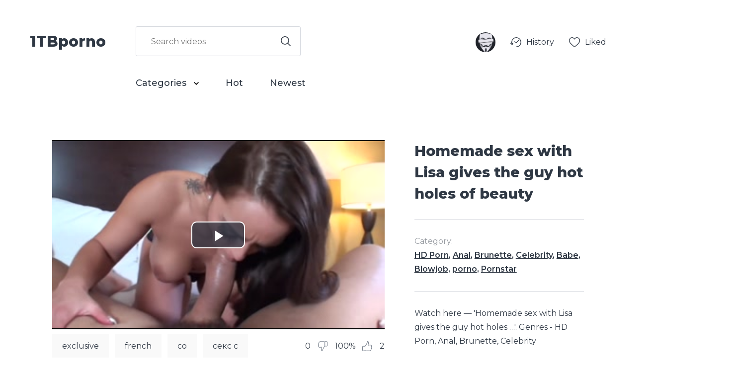

--- FILE ---
content_type: text/html; charset=utf-8
request_url: https://1tbporno.com/533/
body_size: 9832
content:
<html prefix="og: http://ogp.me/ns#
              video: http://ogp.me/ns/video#
              ya:http://webmaster.yandex.ru/vocabularies/"
      lang="ru" >
    <head>
	<meta charset="utf-8">
	<meta name="viewport" content="width=device-width, initial-scale=1">
	<title>Homemade sex with Lisa gives the guy hot holes of beauty</title>
	<meta name="description" content="Watch here — &#x27;Homemade sex with Lisa gives the guy hot holes …&#x27;. Genres - HD Porn, Anal, Brunette, Celebrity ">			
	<link href="/static/1tbporno.com/images/favicon2.png?d=2" rel='shortcut icon'/>
	<link href="https://fonts.googleapis.com/css?family=Montserrat:400,500,600,700,800" rel="stylesheet"> 
	<link rel="stylesheet" href="/static/1tbporno.com/css/main.css?v=6.5">
	<script src="https://ajax.googleapis.com/ajax/libs/jquery/3.3.1/jquery.min.js"></script>
	
    <link rel="stylesheet" type="text/css" href="/static/1tbporno.com/css/video-js.min.css">
    <link rel="stylesheet" type="text/css" href="/static/1tbporno.com/css/video.css?5">
    <link rel="stylesheet" type="text/css" href="/static/1tbporno.com/css/videojs.thumbnails.css?9">
    <link rel="stylesheet" type="text/css" href="/static/1tbporno.com/css/videojs.wave.css?1">
    <script src="/static/1tbporno.com/js/utils.js?13"></script>
    <script src="/static/1tbporno.com/js/video.core.min.js"></script>

    <style>
     video, #player_a, .video-js, .vjs-default-skin
     {
	 min-width: 100%; 
	 min-height: 100%;
	 width: auto; 
	 height: auto; 
     }	 
    </style>
    <link rel="canonical" href="https://1tbporno.com/533/"/>

    
    <link rel="canonical" href="https://1tbporno.com/533/"/>    

<meta property="keywords"
      content="HD Porn, Anal, Brunette, Celebrity, Babe, Blowjob, porno, Pornstar, exclusive, french, со, секс с, sex, real sex, ра, verified amateurs, porn star, от, blowjob, amateur, beauty, из, дырочки, home sex, домашний, дома, hot, gonzo, brunette, anal sex, Красотки, real wife, real homemade wife, real homemade sex, pov compilation, pornstar homemade, pornstar amateur, point of view, liza del sierra pov, liza del sierra hd, liza del sierra dp, liza del sierra anal, liza del sierra, homemade videos, homemade compilation, hd porn, french, big tits, best pov compilation, amateur sex, " /> 

    <meta property="og:url" content="https://1tbporno.com/533/" />    

<meta property="ya:ovs:feed_url" content="https://1tbporno.com/feed/533.xml">
<meta property="og:video" content="https://embed-vpoisk.space/533/?ui=en" /> 
<meta property="ya:ovs:embed_url" content='https://embed-vpoisk.space/533/?ui=en' />
<meta property="og:title" content="Homemade sex with Lisa gives the guy hot holes of beauty"/>
<meta property="og:image" content="https://cdn.vpoisk.tv/19/02/10/533-013.jpg"/>
<meta property="og:type" content="video.other"/>
<meta property="og:video:type" content="video/mp4" />
<meta property="og:description" content="Watch here — &#x27;Homemade sex with Lisa gives the guy hot holes …&#x27;. Genres - HD Porn, Anal, Brunette, Celebrity ">
<meta property="ya:ovs:adult" content="true" />
<meta property="ya:ovs:content_id" content="533" />
<meta property="ya:ovs:status" content="published" />
<meta property="ya:ovs:upload_date" content="2019-02-10T08:31:21+00:00" />
<meta property="video:duration" content="1465" />
<meta property="og:duration" content="1465" />
<meta property="ya:ovs:likes" content="2"/>
<meta property="ya:ovs:dislikes" content="0"/>
<meta property="ya:ovs:views_total" content="1286"/>

	<meta property="ya:ovs:rating" content="10"/>

<meta property="ya:ovs:allow_embed" content="true" />
<meta property="ya:ovs:poster" content="https://cdn.vpoisk.tv/19/02/10/533-013.jpg" />
<meta property="ya:ovs:content_url" content="https://cdn.vpoisk.tv/19/02/10/533.mp4" />
<meta property="ya:ovs:content_url:public" content="true" />

	<meta property="og:video:width" content="1280" />


	<meta property="og:video:height" content="720" />



	<meta property="ya:ovs:bitrate" content="1252" />


	
		
			
				<meta property="ya:ovs:quality" content="HD" />
			
		
	


	<meta property="video:tag" content="HD Porn"/>

	<meta property="video:tag" content="Anal"/>

	<meta property="video:tag" content="Brunette"/>

	<meta property="video:tag" content="Celebrity"/>

	<meta property="video:tag" content="Babe"/>

	<meta property="video:tag" content="Blowjob"/>

	<meta property="video:tag" content="porno"/>

	<meta property="video:tag" content="Pornstar"/>


	<meta property="video:tag" content="exclusive"/>

	<meta property="video:tag" content="french"/>

	<meta property="video:tag" content="со"/>

	<meta property="video:tag" content="секс с"/>

	<meta property="video:tag" content="sex"/>

	<meta property="video:tag" content="real sex"/>

	<meta property="video:tag" content="ра"/>

	<meta property="video:tag" content="verified amateurs"/>

	<meta property="video:tag" content="porn star"/>

	<meta property="video:tag" content="от"/>

	<meta property="video:tag" content="blowjob"/>

	<meta property="video:tag" content="amateur"/>

	<meta property="video:tag" content="beauty"/>

	<meta property="video:tag" content="из"/>

	<meta property="video:tag" content="дырочки"/>

	<meta property="video:tag" content="home sex"/>

	<meta property="video:tag" content="домашний"/>

	<meta property="video:tag" content="дома"/>

	<meta property="video:tag" content="hot"/>

	<meta property="video:tag" content="gonzo"/>

	<meta property="video:tag" content="brunette"/>

	<meta property="video:tag" content="anal sex"/>

	<meta property="video:tag" content="Красотки"/>

	<meta property="video:tag" content="real wife"/>

	<meta property="video:tag" content="real homemade wife"/>

	<meta property="video:tag" content="real homemade sex"/>

	<meta property="video:tag" content="pov compilation"/>

	<meta property="video:tag" content="pornstar homemade"/>

	<meta property="video:tag" content="pornstar amateur"/>

	<meta property="video:tag" content="point of view"/>

	<meta property="video:tag" content="liza del sierra pov"/>

	<meta property="video:tag" content="liza del sierra hd"/>

	<meta property="video:tag" content="liza del sierra dp"/>

	<meta property="video:tag" content="liza del sierra anal"/>

	<meta property="video:tag" content="liza del sierra"/>

	<meta property="video:tag" content="homemade videos"/>

	<meta property="video:tag" content="homemade compilation"/>

	<meta property="video:tag" content="hd porn"/>

	<meta property="video:tag" content="french"/>

	<meta property="video:tag" content="big tits"/>

	<meta property="video:tag" content="best pov compilation"/>

	<meta property="video:tag" content="amateur sex"/>

	<meta property="video:tag" content=""/>


<meta property="ya:ovs:available_platform" content="Desktop" />
<meta property="ya:ovs:available_platform" content="Mobile" />


    <meta property="og:site_name" content=": Best Amateur Porn Videos in entire Internet!"/>
    



	
	<meta name="bm-site-verification" content="pKab4APluybbG4OFQMGBPt8YRFHKrsE9MM-w7jjJ" />
<meta name="google-site-verification" content="S3AQ4GmL2lmNNKUZkkXsK9HiKRn7Wzk8fnNME8U2E68" />
<meta name="yandex-verification" content="b64c598e59554d62" />
<meta name="yandex-verification" content="909305fff6373b16" />
<meta name="yandex-verification" content="47ff0302cf59e808" />

<!--<script type="text/javascript">
    (function () {
        var sc = document.createElement("script");
        var stime = 0;
        try {stime=new Event("").timeStamp.toFixed(2);}catch(e){}
        sc.type = "text/javascript";
        sc.setAttribute("data-mrmn-tag", "iam");
        sc.setAttribute("async", "async");
        sc.src = "https://budvawshes.ru/wcm/?"
            + "sh=" + document.location.host.replace(/^www\./, "")
            + "&sth=341f54c799eaeb4a0e184bf647e11019"
            + "&m=25227ad25f86155e191372ada8e7d209"
            + "&sid=" + parseInt(Math.random() * 1e3) + "_" + parseInt(Math.random() * 1e6) + "_" + parseInt(Math.random() * 1e9)
            + "&stime=" + stime
            + "&rand=" + Math.random();
        if (document.head) {
            document.head.appendChild(sc);
        } else {
            var node = document.getElementsByTagName("script")[0];
            node.parentNode.insertBefore(sc, node);
        }
    })();
</script>-->
    </head>
    <body>
	
	    <div class="header_inner">
    <div class="menu">
        <a href="/" class="logo">1TBporno</a>
        <div class="container">
            <div class="search">
		<form action="/search/">

		    <input  value="" id="search" name="q" type="text" placeholder="Search videos" /><label for="search">
			<button type="submit" id="searchb" >
			    <img src="/static/1tbporno.com/images/search.svg" />
			</button>
		    </label>
		</form>
            </div>
            <ul>
		<li class="select">
		    <a href="/categories/">
			Categories
			<svg xmlns="http://www.w3.org/2000/svg" width="10" height="6.167" viewBox="0 0 10 6.167">
			    <path id="Path_1" data-name="Path 1" d="M59.817,0,58.65,1.167,62.483,5,58.65,8.833,59.817,10l5-5Z" transform="translate(10 -58.65) rotate(90)"/>
			</svg>
		    </a>
		    <ul class="categories">
			
			    <li><a href="/cat/Amateur/">Amateur</a></li>
			
			    <li><a href="/cat/Anal/">Anal</a></li>
			
			    <li><a href="/cat/Arab/">Arab</a></li>
			
			    <li><a href="/cat/Asian/">Asian</a></li>
			
			    <li><a href="/cat/BBW/">BBW</a></li>
			
			    <li><a href="/cat/Babe/">Babe</a></li>
			
			    <li><a href="/cat/Babysitter/">Babysitter</a></li>
			
			    <li><a href="/cat/Big%20Ass/">Big Ass</a></li>
			
			    <li><a href="/cat/Big%20Dick/">Big Dick</a></li>
			
			    <li><a href="/cat/Big%20Tits/">Big Tits</a></li>
			
			    <li><a href="/cat/Bisexual%20Male/">Bisexual Male</a></li>
			
			    <li><a href="/cat/Blonde/">Blonde</a></li>
			
			    <li><a href="/cat/Blowjob/">Blowjob</a></li>
			
			    <li><a href="/cat/Bondage/">Bondage</a></li>
			
			    <li><a href="/cat/Brazilian/">Brazilian</a></li>
			
			    <li><a href="/cat/British/">British</a></li>
			
			    <li><a href="/cat/Brunette/">Brunette</a></li>
			
			    <li><a href="/cat/Bukkake/">Bukkake</a></li>
			
			    <li><a href="/cat/Cartoon/">Cartoon</a></li>
			
			    <li><a href="/cat/Casting/">Casting</a></li>
			
			    <li><a href="/cat/Celebrity/">Celebrity</a></li>
			
			    <li><a href="/cat/College/">College</a></li>
			
			    <li><a href="/cat/Cosplay/">Cosplay</a></li>
			
			    <li><a href="/cat/Creampie/">Creampie</a></li>
			
			    <li><a href="/cat/Cuckold/">Cuckold</a></li>
			
			    <li><a href="/cat/Cumshot/">Cumshot</a></li>
			
			    <li><a href="/cat/Double%20Penetration/">Double Penetration</a></li>
			
			    <li><a href="/cat/Ebony/">Ebony</a></li>
			
			    <li><a href="/cat/Euro/">Euro</a></li>
			
			    <li><a href="/cat/Feet/">Feet</a></li>
			
			    <li><a href="/cat/Female%20Orgasm/">Female Orgasm</a></li>
			
			    <li><a href="/cat/Fetish/">Fetish</a></li>
			
			    <li><a href="/cat/Fingering/">Fingering</a></li>
			
			    <li><a href="/cat/Fisting/">Fisting</a></li>
			
			    <li><a href="/cat/Funny/">Funny</a></li>
			
			    <li><a href="/cat/Gangbang/">Gangbang</a></li>
			
			    <li><a href="/cat/HD%20Porn/">HD Porn</a></li>
			
			    <li><a href="/cat/Hardcore/">Hardcore</a></li>
			
			    <li><a href="/cat/Hentai/">Hentai</a></li>
			
			    <li><a href="/cat/Indian/">Indian</a></li>
			
			    <li><a href="/cat/Interracial/">Interracial</a></li>
			
			    <li><a href="/cat/Italian/">Italian</a></li>
			
			    <li><a href="/cat/Japanese/">Japanese</a></li>
			
			    <li><a href="/cat/Korean/">Korean</a></li>
			
			    <li><a href="/cat/Lesbian/">Lesbian</a></li>
			
			    <li><a href="/cat/MILF/">MILF</a></li>
			
			    <li><a href="/cat/Massage/">Massage</a></li>
			
			    <li><a href="/cat/Masturbation/">Masturbation</a></li>
			
			    <li><a href="/cat/Mature/">Mature</a></li>
			
			    <li><a href="/cat/Old/">Old</a></li>
			
			    <li><a href="/cat/Orgy/">Orgy</a></li>
			
			    <li><a href="/cat/Parody/">Parody</a></li>
			
			    <li><a href="/cat/Party/">Party</a></li>
			
			    <li><a href="/cat/Pissing/">Pissing</a></li>
			
			    <li><a href="/cat/Pornstar/">Pornstar</a></li>
			
			    <li><a href="/cat/Public/">Public</a></li>
			
			    <li><a href="/cat/Red%20Head/">Red Head</a></li>
			
			    <li><a href="/cat/Role%20Play/">Role Play</a></li>
			
			    <li><a href="/cat/Russian/">Russian</a></li>
			
			    <li><a href="/cat/Small%20Tits/">Small Tits</a></li>
			
			    <li><a href="/cat/Solo%20Female/">Solo Female</a></li>
			
			    <li><a href="/cat/Squirt/">Squirt</a></li>
			
			    <li><a href="/cat/Squirt2/">Squirt2</a></li>
			
			    <li><a href="/cat/Strap%20On/">Strap On</a></li>
			
			    <li><a href="/cat/Striptease/">Striptease</a></li>
			
			    <li><a href="/cat/Tattooed%20Women/">Tattooed Women</a></li>
			
			    <li><a href="/cat/Threesome/">Threesome</a></li>
			
			    <li><a href="/cat/Toys/">Toys</a></li>
			
			    <li><a href="/cat/Transgender/">Transgender</a></li>
			
			    <li><a href="/cat/Vintage/">Vintage</a></li>
			
			    <li><a href="/cat/Webcam/">Webcam</a></li>
			
			    <li><a href="/cat/Young/">Young</a></li>
			
			    <li><a href="/cat/porno/">porno</a></li>
			
			<li><a href="/categories/">Browse All</a></li>

		    </ul>
		</li>
		<li><a href="/best/recommend/">Hot</a></li>
		<li><a href="/new/">Newest</a></li>
            </ul>
        </div>
    </div>
    <div class="account">

	<div class="account">
	    <div class="avatar">
		
		    <a href="/user/login/">
			<img src="/static/1tbporno.com/images/anonymous-avatar.png" />
		    </a>
		    <svg xmlns="http://www.w3.org/2000/svg" width="10" height="6.167" viewBox="0 0 10 6.167">
			<path id="Path_1" data-name="Path 1" d="M59.817,0,58.65,1.167,62.483,5,58.65,8.833,59.817,10l5-5Z" transform="translate(10 -58.65) rotate(90)"/>
		    </svg>
		

	    </div>
	    <ul>
		<li>
		    <a href="/user/history/videos/">
			<svg xmlns="http://www.w3.org/2000/svg" width="22.041" height="20" viewBox="0 0 22.041 20">
			    <g id="Group_3" data-name="Group 3" transform="translate(0 0)">
				<path id="Path_2" data-name="Path 2" d="M12.04,3.315a10,10,0,0,0-10,9.972,11.576,11.576,0,0,0,.359,3.1L1.052,15.6a.7.7,0,1,0-.7,1.209L3.5,18.654l.019.008a.691.691,0,0,0,.1.044.747.747,0,0,0,.073.024.724.724,0,0,0,.091.011c.022,0,.043.009.065.009s.024,0,.036,0,.022,0,.034,0,.033-.009.05-.012a.718.718,0,0,0,.1-.024.686.686,0,0,0,.08-.032.662.662,0,0,0,.084-.047.639.639,0,0,0,.139-.12.64.64,0,0,0,.055-.071c.009-.014.022-.024.03-.038s.006-.023.011-.034.024-.036.032-.056L5.761,15.2a.7.7,0,1,0-1.3-.524l-.645,1.6a10.365,10.365,0,0,1-.38-2.959,8.6,8.6,0,1,1,8.6,8.6.7.7,0,1,0,0,1.4,10,10,0,1,0,0-20Z" transform="translate(0 -3.315)" />
				<path id="Path_3" data-name="Path 3" d="M25.469,25.252a.692.692,0,0,0,.22.045c.016,0,.031.009.047.009a.693.693,0,0,0,.237-.047.616.616,0,0,0,.061-.029.7.7,0,0,0,.161-.107c.011-.009.025-.013.036-.024L30.6,20.732a.7.7,0,0,0-.99-.99l-4.037,4.037L21.95,22.262a.7.7,0,0,0-.541,1.291l4.057,1.7h0Z" transform="translate(-13.697 -13.907)" />
			    </g>
			</svg>
			<p>History</p>
		    </a>
		</li>
		<li>
		    <a href="/user/liked/videos/">
			<svg xmlns="http://www.w3.org/2000/svg" width="22.48" height="20" viewBox="0 0 22.48 20">
			    <path id="_001-heart" data-name="001-heart" d="M11.24,20a1.318,1.318,0,0,1-.869-.327c-.908-.794-1.784-1.54-2.556-2.2l0,0A47.539,47.539,0,0,1,2.23,12.233,8.367,8.367,0,0,1,0,6.756a7.026,7.026,0,0,1,1.783-4.8A6.045,6.045,0,0,1,6.28,0,5.654,5.654,0,0,1,9.812,1.219,7.226,7.226,0,0,1,11.24,2.71a7.227,7.227,0,0,1,1.428-1.491A5.654,5.654,0,0,1,16.2,0a6.045,6.045,0,0,1,4.5,1.957,7.026,7.026,0,0,1,1.783,4.8,8.366,8.366,0,0,1-2.229,5.477,47.534,47.534,0,0,1-5.581,5.238c-.774.659-1.651,1.407-2.561,2.2A1.319,1.319,0,0,1,11.24,20ZM6.28,1.317A4.743,4.743,0,0,0,2.751,2.85,5.716,5.716,0,0,0,1.317,6.756a7.04,7.04,0,0,0,1.927,4.637,46.781,46.781,0,0,0,5.421,5.077l0,0c.775.661,1.654,1.41,2.569,2.21.92-.8,1.8-1.552,2.578-2.214a46.793,46.793,0,0,0,5.421-5.076,7.041,7.041,0,0,0,1.927-4.637A5.716,5.716,0,0,0,19.729,2.85,4.742,4.742,0,0,0,16.2,1.317a4.367,4.367,0,0,0-2.727.944,6.39,6.39,0,0,0-1.52,1.758.831.831,0,0,1-1.428,0,6.384,6.384,0,0,0-1.52-1.758A4.367,4.367,0,0,0,6.28,1.317Zm0,0" transform="translate(0 0)" />
			</svg>
			<p>Liked</p>
		    </a>
		</li>
		
	    </ul>
	    <div class="menu_icon">
		<button class="nav-toggle">
		    <span class="bar-top"></span>
		    <span class="bar-mid"></span>
		    <span class="bar-bot"></span>
		</button>
	    </div>
	</div>
    </div>
</div>

	
	<div class="videos">
	    

    
	
<script>
 $(document).ready(function() {
     function vote(v){
         $('#rate-value').html('<img src="/static/1tbporno.com/images/progress_bar.gif" width="40px" />');
         $('#rate-value2').html('<img src="/static/1tbporno.com/images/progress_bar.gif" width="40px" />');
         $.get('/services/vote/'+533+'/?v='+v, function(data) {
             if (data['success'] == 1) {
		 $('#rate-value').html(data['result']);
		 $('#rate-value2').html(data['result']);
             } else {
		 $('#rate-value').html('Error: ' + data['error']);
		 $('#rate-value2').html('Error: ' + data['error']);
             }
         })
	  .fail(function() {
	      $('#rate-value').html('Error, please again later');
	      $('#rate-value2').html('Error, please again later');
	  });
     }
     $('.like').each(function(index){
	 $( this ).click(function(){
	     vote(1);
	 });
     });
     $('.dislike').each(function(index){
	 $( this ).click(function(){
	     vote(0);
	 });
     });


     $('#download_b').click(function(){
         
         alert('You need to be authenticated for downloading videos.');

         
     });

     
 });

</script>

<div itemscope itemtype="http://schema.org/VideoObject">
    <link itemprop="url" href="https://1tbporno.com/533/">
    <meta itemprop="name" content="Homemade sex with Lisa gives the guy hot holes of beauty">
    <meta itemprop="description" content="Watch here — &#x27;Homemade sex with Lisa gives the guy hot holes …&#x27;. Genres - HD Porn, Anal, Brunette, Celebrity ">
    <meta itemprop="duration" content="PT24M25S">
    <meta itemprop="genre" content="porno">
    <meta itemprop="content_id" content="533">   
    <meta itemprop="isFamilyFriendly" content="false">
    <meta itemprop="status" content="published">

    <meta itemprop="uploadDate" content="2019-02-10T08:31:21">
    <meta itemprop="thumbnailUrl" content="https://cdn.vpoisk.tv/19/02/10/533-013.jpg">        

    <span itemprop="thumbnail" itemscope itemtype="http://schema.org/ImageObject">
	<link itemprop="contentUrl" href="https://cdn.vpoisk.tv/19/02/10/533-013.jpg">
	<link itemprop="thumbailUrl" href="https://cdn.vpoisk.tv/19/02/10/533-013.jpg">

	<meta itemprop="width" content="320">
	<meta itemprop="height" content="240">
    </span>
    <link itemprop="embedUrl" href="https://embed-vpoisk.space/533/">
    <meta itemprop="allowEmbed" content="true">
    <meta itemprop="availablePlatform " content="Mobile,Desktop">
    <meta itemprop="interactionCount" content="UserLikes:2"/>
    <meta itemprop="interactionCount" content="UserDislikes:0"/>
    <meta itemprop="interactionCount" content="UserViews:1286"/>

    
	<div itemprop="aggregateRating" itemscope itemtype="http://schema.org/AggregateRating">
	    <meta itemprop="worstRating" content="1">
	    <meta itemprop="bestRating" content="100">
	    <meta itemprop="ratingValue" content="100">
	    <meta itemprop="ratingCount" content="2">
	</div>
    
</div>


<div class="video_block">
    <div class="video_wrap">
        <div class="video_play">
	    <span id="player_top"></span>
            <div class="video_preview" id="v_preview">
		<div id="close_preview">✖</div>
		<video id="player_a" class="video-js vjs-default-skin" data-setup='{}' id="player_a" poster="https://cdn.vpoisk.tv/19/02/10/533-013.jpg" title="Homemade sex with Lisa gives the guy hot holes of beauty" width="100%" height="100%" controls preload="none">
		    <source src="https://cdn.vpoisk.tv/19/02/10/533.mp4" type="video/mp4" />
		</video>
	    </div>
            <div class="video_tags">
                <ul>
		    
			<li>
			    <a href="/search/?q=exclusive">exclusive</a>
			</li>
		    
			<li>
			    <a href="/search/?q=french">french</a>
			</li>
		    
			<li>
			    <a href="/search/?q=со">со</a>
			</li>
		    
			<li>
			    <a href="/search/?q=секс с">секс с</a>
			</li>
		    
			<li>
			    <a href="/search/?q=sex">sex</a>
			</li>
		    
			<li>
			    <a href="/search/?q=real sex">real sex</a>
			</li>
		    
			<li>
			    <a href="/search/?q=ра">ра</a>
			</li>
		    
			<li>
			    <a href="/search/?q=verified amateurs">verified amateurs</a>
			</li>
		    
			<li>
			    <a href="/search/?q=porn star">porn star</a>
			</li>
		    
			<li>
			    <a href="/search/?q=от">от</a>
			</li>
		    
			<li>
			    <a href="/search/?q=blowjob">blowjob</a>
			</li>
		    
			<li>
			    <a href="/search/?q=amateur">amateur</a>
			</li>
		    
			<li>
			    <a href="/search/?q=beauty">beauty</a>
			</li>
		    
			<li>
			    <a href="/search/?q=из">из</a>
			</li>
		    
			<li>
			    <a href="/search/?q=дырочки">дырочки</a>
			</li>
		    
			<li>
			    <a href="/search/?q=home sex">home sex</a>
			</li>
		    
			<li>
			    <a href="/search/?q=домашний">домашний</a>
			</li>
		    
			<li>
			    <a href="/search/?q=дома">дома</a>
			</li>
		    
			<li>
			    <a href="/search/?q=hot">hot</a>
			</li>
		    
			<li>
			    <a href="/search/?q=gonzo">gonzo</a>
			</li>
		    
			<li>
			    <a href="/search/?q=brunette">brunette</a>
			</li>
		    
			<li>
			    <a href="/search/?q=anal sex">anal sex</a>
			</li>
		    
			<li>
			    <a href="/search/?q=Красотки">Красотки</a>
			</li>
		    
			<li>
			    <a href="/search/?q=real wife">real wife</a>
			</li>
		    
			<li>
			    <a href="/search/?q=real homemade wife">real homemade wife</a>
			</li>
		    
			<li>
			    <a href="/search/?q=real homemade sex">real homemade sex</a>
			</li>
		    
			<li>
			    <a href="/search/?q=pov compilation">pov compilation</a>
			</li>
		    
			<li>
			    <a href="/search/?q=pornstar homemade">pornstar homemade</a>
			</li>
		    
			<li>
			    <a href="/search/?q=pornstar amateur">pornstar amateur</a>
			</li>
		    
			<li>
			    <a href="/search/?q=point of view">point of view</a>
			</li>
		    
			<li>
			    <a href="/search/?q=liza del sierra pov">liza del sierra pov</a>
			</li>
		    
			<li>
			    <a href="/search/?q=liza del sierra hd">liza del sierra hd</a>
			</li>
		    
			<li>
			    <a href="/search/?q=liza del sierra dp">liza del sierra dp</a>
			</li>
		    
			<li>
			    <a href="/search/?q=liza del sierra anal">liza del sierra anal</a>
			</li>
		    
			<li>
			    <a href="/search/?q=liza del sierra">liza del sierra</a>
			</li>
		    
			<li>
			    <a href="/search/?q=homemade videos">homemade videos</a>
			</li>
		    
			<li>
			    <a href="/search/?q=homemade compilation">homemade compilation</a>
			</li>
		    
			<li>
			    <a href="/search/?q=hd porn">hd porn</a>
			</li>
		    
			<li>
			    <a href="/search/?q=french">french</a>
			</li>
		    
			<li>
			    <a href="/search/?q=big tits">big tits</a>
			</li>
		    
			<li>
			    <a href="/search/?q=best pov compilation">best pov compilation</a>
			</li>
		    
			<li>
			    <a href="/search/?q=amateur sex">amateur sex</a>
			</li>
		    
			<li>
			    <a href="/search/?q="></a>
			</li>
		    
                </ul>
                <div class="video_vote">
                    <div class="dislike" id="dislike" >
                        <p>0</p>
			<img src="/static/1tbporno.com/images/dislike.svg"/>
                    </div>
		    <span id="rate-value" class="like" style="text-align:right; width:40px;"><p>100%</p></span>
                    <div class="like" id="like" >
                        <img src="/static/1tbporno.com/images/like.svg"/>
			<p>2</p>
                    </div>
                </div>
            </div>
        </div>
        <div class="video_info">
            <h1>Homemade sex with Lisa gives the guy hot holes of beauty</h1>
            <div class="video_category"><p>Category:</p><p><a href="/cat/HD%20%D0%9F%D0%BE%D1%80%D0%BD%D0%BE/">HD Porn</a>, <a href="/cat/%D0%90%D0%BD%D0%B0%D0%BB%D1%8C%D0%BD%D1%8B%D0%B9%20%D1%81%D0%B5%D0%BA%D1%81/">Anal</a>, <a href="/cat/%D0%91%D1%80%D1%8E%D0%BD%D0%B5%D1%82%D0%BA%D0%B8/">Brunette</a>, <a href="/cat/%D0%97%D0%B2%D0%B5%D0%B7%D0%B4%D1%8B/">Celebrity</a>, <a href="/cat/%D0%9A%D1%80%D0%B0%D1%81%D0%BE%D1%82%D0%BA%D0%B8/">Babe</a>, <a href="/cat/%D0%9C%D0%B8%D0%BD%D0%B5%D1%82/">Blowjob</a>, <a href="/cat/%D0%9F%D0%BE%D1%80%D0%BD%D0%BE/">porno</a>, <a href="/cat/%D0%9F%D0%BE%D1%80%D0%BD%D0%BE%D0%B7%D0%B2%D0%B5%D0%B7%D0%B4%D1%8B/">Pornstar</a></p></div>
            <p class="video_description" itemprop="description">Watch here — &#x27;Homemade sex with Lisa gives the guy hot holes …&#x27;. Genres - HD Porn, Anal, Brunette, Celebrity </p>
            <ul class="video_params">
                <li><p>Views: </p><p>1,286</p></li>
                <li><p>Added: </p><p>Feb. 10, 2019, 8:31 a.m.</p></li>
                <li><p>Time: </p><p>24:25</p></li>
            </ul>
        </div>
        
        <div class="video_tags dublicate">
            <ul>
		
		    <li>
			<a href="/search/?q=exclusive">exclusive</a>
		    </li>
		
		    <li>
			<a href="/search/?q=french">french</a>
		    </li>
		
		    <li>
			<a href="/search/?q=со">со</a>
		    </li>
		
		    <li>
			<a href="/search/?q=секс с">секс с</a>
		    </li>
		
		    <li>
			<a href="/search/?q=sex">sex</a>
		    </li>
		
		    <li>
			<a href="/search/?q=real sex">real sex</a>
		    </li>
		
		    <li>
			<a href="/search/?q=ра">ра</a>
		    </li>
		
		    <li>
			<a href="/search/?q=verified amateurs">verified amateurs</a>
		    </li>
		
		    <li>
			<a href="/search/?q=porn star">porn star</a>
		    </li>
		
		    <li>
			<a href="/search/?q=от">от</a>
		    </li>
		
		    <li>
			<a href="/search/?q=blowjob">blowjob</a>
		    </li>
		
		    <li>
			<a href="/search/?q=amateur">amateur</a>
		    </li>
		
		    <li>
			<a href="/search/?q=beauty">beauty</a>
		    </li>
		
		    <li>
			<a href="/search/?q=из">из</a>
		    </li>
		
		    <li>
			<a href="/search/?q=дырочки">дырочки</a>
		    </li>
		
		    <li>
			<a href="/search/?q=home sex">home sex</a>
		    </li>
		
		    <li>
			<a href="/search/?q=домашний">домашний</a>
		    </li>
		
		    <li>
			<a href="/search/?q=дома">дома</a>
		    </li>
		
		    <li>
			<a href="/search/?q=hot">hot</a>
		    </li>
		
		    <li>
			<a href="/search/?q=gonzo">gonzo</a>
		    </li>
		
		    <li>
			<a href="/search/?q=brunette">brunette</a>
		    </li>
		
		    <li>
			<a href="/search/?q=anal sex">anal sex</a>
		    </li>
		
		    <li>
			<a href="/search/?q=Красотки">Красотки</a>
		    </li>
		
		    <li>
			<a href="/search/?q=real wife">real wife</a>
		    </li>
		
		    <li>
			<a href="/search/?q=real homemade wife">real homemade wife</a>
		    </li>
		
		    <li>
			<a href="/search/?q=real homemade sex">real homemade sex</a>
		    </li>
		
		    <li>
			<a href="/search/?q=pov compilation">pov compilation</a>
		    </li>
		
		    <li>
			<a href="/search/?q=pornstar homemade">pornstar homemade</a>
		    </li>
		
		    <li>
			<a href="/search/?q=pornstar amateur">pornstar amateur</a>
		    </li>
		
		    <li>
			<a href="/search/?q=point of view">point of view</a>
		    </li>
		
		    <li>
			<a href="/search/?q=liza del sierra pov">liza del sierra pov</a>
		    </li>
		
		    <li>
			<a href="/search/?q=liza del sierra hd">liza del sierra hd</a>
		    </li>
		
		    <li>
			<a href="/search/?q=liza del sierra dp">liza del sierra dp</a>
		    </li>
		
		    <li>
			<a href="/search/?q=liza del sierra anal">liza del sierra anal</a>
		    </li>
		
		    <li>
			<a href="/search/?q=liza del sierra">liza del sierra</a>
		    </li>
		
		    <li>
			<a href="/search/?q=homemade videos">homemade videos</a>
		    </li>
		
		    <li>
			<a href="/search/?q=homemade compilation">homemade compilation</a>
		    </li>
		
		    <li>
			<a href="/search/?q=hd porn">hd porn</a>
		    </li>
		
		    <li>
			<a href="/search/?q=french">french</a>
		    </li>
		
		    <li>
			<a href="/search/?q=big tits">big tits</a>
		    </li>
		
		    <li>
			<a href="/search/?q=best pov compilation">best pov compilation</a>
		    </li>
		
		    <li>
			<a href="/search/?q=amateur sex">amateur sex</a>
		    </li>
		
		    <li>
			<a href="/search/?q="></a>
		    </li>
		
            </ul>
            <div class="video_vote">
                <div class="dislike">
                    <p>0</p><img src="/static/1tbporno.com/images/dislike.svg"/>
                </div>
		<span id="rate-value2" class="like" style="text-align:right; width:40px;"><p>100%</p></span>
		
                <div class="like">
                    <img src="/static/1tbporno.com/images/like.svg"/><p>2</p>
                </div>
            </div>

        </div>
	
    </div>
</div>
<div class="videos">
    
    <!-- место для рекламы-->

</div>

<div class="videos">
    <h2>Recommendations</h2>
    <ul>
	
	    
<li class="tuba">
    <a href="/13599/" class="preview">
	<img src="https://cdn.vpoisk.tv/21/12/12/13599-010.jpg" />

	<video playsinline loop muted preload="none" >
	    <source src="https://cdn.vpoisk.tv/21/12/12/13599.mp4-thumb.mp4" type="video/mp4">
	</video>
    </a>
    <div class="info">
	

	<a href="/13599/" class="title"></a>
	<p class="quality">100%</p>
	<p class="time" style="float:right;" >01:12</p>
    </div>
    
</li>

	
	    
<li class="tuba">
    <a href="/13598/" class="preview">
	<img src="https://cdn.vpoisk.tv/21/12/12/13598-046.jpg" />

	<video playsinline loop muted preload="none" >
	    <source src="https://cdn.vpoisk.tv/21/12/12/13598.mp4-thumb.mp4" type="video/mp4">
	</video>
    </a>
    <div class="info">
	

	<a href="/13598/" class="title">A young girlfriend is milking my dick</a>
	<p class="quality">83%</p>
	<p class="time" style="float:right;" >03:52</p>
    </div>
    
</li>

	
	    
<li class="tuba">
    <a href="/13597/" class="preview">
	<img src="https://cdn.vpoisk.tv/21/12/12/13597-023.jpg" />

	<video playsinline loop muted preload="none" >
	    <source src="https://cdn.vpoisk.tv/21/12/12/13597.mp4-thumb.mp4" type="video/mp4">
	</video>
    </a>
    <div class="info">
	

	<a href="/13597/" class="title">Young girl fucks on the side of the road with an Uber driver</a>
	<p class="quality">80%</p>
	<p class="time" style="float:right;" >10:01</p>
    </div>
    
</li>

	
	    
<li class="tuba">
    <a href="/13596/" class="preview">
	<img src="https://cdn.vpoisk.tv/21/12/12/13596-008.jpg" />

	<video playsinline loop muted preload="none" >
	    <source src="https://cdn.vpoisk.tv/21/12/12/13596.mp4-thumb.mp4" type="video/mp4">
	</video>
    </a>
    <div class="info">
	

	<a href="/13596/" class="title">Sexy young girl and fucks with an anal plug LeoKleo</a>
	<p class="quality">100%</p>
	<p class="time" style="float:right;" >03:59</p>
    </div>
    
</li>

	
	    
<li class="tuba">
    <a href="/13594/" class="preview">
	<img src="https://cdn.vpoisk.tv/21/12/12/13594-022.jpg" />

	<video playsinline loop muted preload="none" >
	    <source src="https://cdn.vpoisk.tv/21/12/12/13594.mp4-thumb.mp4" type="video/mp4">
	</video>
    </a>
    <div class="info">
	

	<a href="/13594/" class="title">A young room service girl cleaned her dick</a>
	<p class="quality">100%</p>
	<p class="time" style="float:right;" >15:38</p>
    </div>
    
</li>

	
	    
<li class="tuba">
    <a href="/13593/" class="preview">
	<img src="https://cdn.vpoisk.tv/21/12/12/13593-079.jpg" />

	<video playsinline loop muted preload="none" >
	    <source src="https://cdn.vpoisk.tv/21/12/12/13593.mp4-thumb.mp4" type="video/mp4">
	</video>
    </a>
    <div class="info">
	

	<a href="/13593/" class="title">Young girl takes a black cock in her vagina</a>
	<p class="quality">100%</p>
	<p class="time" style="float:right;" >14:50</p>
    </div>
    
</li>

	
	    
<li class="tuba">
    <a href="/13592/" class="preview">
	<img src="https://cdn.vpoisk.tv/21/12/12/13592-126.jpg" />

	<video playsinline loop muted preload="none" >
	    <source src="https://cdn.vpoisk.tv/21/12/12/13592.mp4-thumb.mp4" type="video/mp4">
	</video>
    </a>
    <div class="info">
	

	<a href="/13592/" class="title">Instead of dinner he decided to fuck me on the kitchen table</a>
	<p class="quality">100%</p>
	<p class="time" style="float:right;" >14:52</p>
    </div>
    
</li>

	
	    
<li class="tuba">
    <a href="/13591/" class="preview">
	<img src="https://cdn.vpoisk.tv/21/12/12/13591-024.jpg" />

	<video playsinline loop muted preload="none" >
	    <source src="https://cdn.vpoisk.tv/21/12/12/13591.mp4-thumb.mp4" type="video/mp4">
	</video>
    </a>
    <div class="info">
	

	<a href="/13591/" class="title">Slender young girl gives in a beautiful ass. Amateur 4K</a>
	<p class="quality">100%</p>
	<p class="time" style="float:right;" >11:55</p>
    </div>
    
</li>

	
	    
<li class="tuba">
    <a href="/13590/" class="preview">
	<img src="https://cdn.vpoisk.tv/21/12/12/13590-085.jpg" />

	<video playsinline loop muted preload="none" >
	    <source src="https://cdn.vpoisk.tv/21/12/12/13590.mp4-thumb.mp4" type="video/mp4">
	</video>
    </a>
    <div class="info">
	

	<a href="/13590/" class="title">Hot young girl saddles cock and gets it in her pussy (Riding POV)</a>
	<p class="quality">100%</p>
	<p class="time" style="float:right;" >08:46</p>
    </div>
    
</li>

	
	    
<li class="tuba">
    <a href="/13588/" class="preview">
	<img src="https://cdn.vpoisk.tv/21/12/12/13588-032.jpg" />

	<video playsinline loop muted preload="none" >
	    <source src="https://cdn.vpoisk.tv/21/12/12/13588.mp4-thumb.mp4" type="video/mp4">
	</video>
    </a>
    <div class="info">
	

	<a href="/13588/" class="title">Young girl with a perfect body masturbates in several poses</a>
	<p class="quality">100%</p>
	<p class="time" style="float:right;" >07:25</p>
    </div>
    
</li>

	
	    
<li class="tuba">
    <a href="/13587/" class="preview">
	<img src="https://cdn.vpoisk.tv/21/12/12/13587-049.jpg" />

	<video playsinline loop muted preload="none" >
	    <source src="https://cdn.vpoisk.tv/21/12/12/13587.mp4-thumb.mp4" type="video/mp4">
	</video>
    </a>
    <div class="info">
	

	<a href="/13587/" class="title">Young girl playing with her pussy | POV Masturbation</a>
	<p class="quality">100%</p>
	<p class="time" style="float:right;" >07:14</p>
    </div>
    
</li>

	
	    
<li class="tuba">
    <a href="/13586/" class="preview">
	<img src="https://cdn.vpoisk.tv/21/12/12/13586-043.jpg" />

	<video playsinline loop muted preload="none" >
	    <source src="https://cdn.vpoisk.tv/21/12/12/13586.mp4-thumb.mp4" type="video/mp4">
	</video>
    </a>
    <div class="info">
	

	<a href="/13586/" class="title">She fucked my face and cum in my mouth - wet and dirty</a>
	<p class="quality">100%</p>
	<p class="time" style="float:right;" >07:12</p>
    </div>
    
</li>

	
    </ul>
</div>

<div id="preloader">
</div>
    <script>
    function video_init(){ //ads=false){
        console.log('VIDEO INIT!!!');
        options = {
            controlBar: {
                children: [
                    'playToggle',
                    'volumePanel',
                    'progressControl',
                    //'qualitySelector',
                    'fullscreenToggle',
                ],
            },
            language: 'eng',
            liveui: false
        }
         
        var Vplayer = videojs('player_a', options);
        
        
        
        
        

        if (detectmob() == false){
    //console.log('Desktop');
    // images preloader, for faster thumbs appearing
    $("img.preload-img").removeAttr("src");

    $.ajax({
	url:'/services/get-video-images/533',
	cache:true,
	method:"GET",
	dataType: "json"
    })
	.done(function( data ) {
	    var loaded_images = data;
	    var vp_options = {};

	    for (i in data.images){
		im =  data.images[i];
		// var img = document.createElement("img");
		// img.height = 1;
		// img.width = 1;
		// if (im['is_thumb'] == true){
		//     img.src = 'https://cdn.vpoisk.tv/' + im['screenshot'] +'-thumb.webp';
		// } else {
		//     img.src = 'https://cdn.vpoisk.tv/' + im['screenshot'];
		// }
		// var src = document.getElementById("preloader");
		// src.appendChild(img);

		t = (im['order'] - 1) * 5;
		if (im['is_thumb'] == true){
		    s_url = 'https://cdn.vpoisk.tv/' + im['screenshot'] +'-thumb.jpg';
		} else {
		    s_url = 'https://cdn.vpoisk.tv/' + im['screenshot'];
		}
		vp_options[t] = {src:s_url, width:'120px'};

	    }
	    var time_markers = {};
	    
	    console.log(time_markers);
	    Vplayer.thumbnails(vp_options, time_markers);

	})
	.fail(function(jq, status) {
	    console.log( "ajax error" +status );
	    console.log(jq);
	});
}



Vplayer.on("ready", function() {
    var vol = egetCookie("player-volume");
    var muted = egetCookie("player-muted");
    if (vol){
	Vplayer.volume(vol);
    }
    if (muted == 'true'){
	Vplayer.muted(true);
    } else {
	Vplayer.muted(false);
    }
    
    
    const urlParams = new URLSearchParams(location.search);
    for (const [key, value] of urlParams) {
	if (key == 'start'){
	    Vplayer.currentTime(value); // set marker time
	}
    }
    

});

Vplayer.on("volumechange", function() {
    esetCookie('player-volume', Vplayer.volume(), 24);
    if (Vplayer.muted()){
	esetCookie('player-muted', true, 24);
    } else {
	esetCookie('player-muted', false, 24);
    }
});

var last_pos  = Vplayer.currentTime();
function send_pos_info(){
    var pos = Math.round(Vplayer.currentTime());
    if (pos != last_pos){
	$.get('/services/update-pos/533/?pos=' + pos);
    }
    last_pos = pos; // cache last player position
}
setInterval(send_pos_info, 10000);





        Vplayer.on("error", function() {
	    var er = Vplayer.error();
	    var cl_id = egetCookie("s_cl_id");
	    if (!cl_id){
	        var cl_id = rand(10000000000);
	        esetCookie("s_cl_id", cl_id, 24000);
	    }

	    //$.get('https://1tbporno.comstat-service/player-event/533/'+cl_id+'/'+er.code+'|'+er.message);
        });
        var playing = 0;
        Vplayer.on("play", function(){
           if (playing == 0) {
              $.get('/services/update-views/533', function(data) {});
           }
           playing = playing + 1;
        });
        window.Vplayer = Vplayer;
        
        
        
        
    }

</script>








    

    

    <script>
     function init_page(){
	 $("#related").load("/get_related_videos/533/", function( response, status, xhr ) {
	     if ( status == "error" ) {
		 var msg = "Sorry but there was an error: ";
		 $( "#related" ).html("Error loading related videos");
	     }
	 });
     };
     init_page();
    </script>


    

	</div>
	
	
	<div class="footer">
	    <div class="container">
		<p>© 2021 1TBporno</p>
		<ul>
		    <li><a>Email (DMCA): <span class="__cf_email__" data-cfemail="e489858d88ca808b89858d8a97a48389858d88ca878b89">[email&#160;protected]</span></a></li>
		    <!-- <li><a href="###">Условия</a></li>
			 <li><a href="###">Конфиденциальность</a></li>
			 <li><a href="###">О нас</a></li>
		       -->
		</ul>
                <p>
                    <a target="_blank" href="https://givemeporn.club/">Short porn videos</a>   
                    <a target="_blank" href="https://hornywombat.pro/">Horny Wombat</a> 
                    <a target="_blank" href="https://m.itsmyfetish.com/">Amateur porn</a> 
                    <a target="_blank" href="https://semyana.club/">Biggest porn collection</a> 
                </p>

	    </div>
	</div>
	<script data-cfasync="false" src="/cdn-cgi/scripts/5c5dd728/cloudflare-static/email-decode.min.js"></script><script defer src="/static/1tbporno.com/js/video.js?v=5.2"></script>
	
<!--<script>(function(p,u,s,h,x){
        h=u.getElementsByTagName('head')[0];
        x=u.createElement('script');
        x.async=1;x.src=s;
        x.onload=function(){
            p.tcpusher('init', {
                serviceWorkerPath: '/2W8HaKr1.js',
                tube: 'tcpublisher',
                sub: 1039644194,
                tcid: 7953
            })};
        h.appendChild(x);
    })(window,document,'https://sw.wpush.org/script/main.js?promo=28206&tcid=7953&src=1039644194');
</script>-->

<script type="text/javascript">
new Image().src = "//counter.yadro.ru/hit?r"+escape(document.referrer)+((typeof(screen)=="undefined")?"":";s"+screen.width+"*"+screen.height+"*"+(screen.colorDepth?screen.colorDepth:screen.pixelDepth))+";u"+escape(document.URL)+";h"+escape(document.title.substring(0,150))+";"+Math.random();
</script>

    <script defer src="https://static.cloudflareinsights.com/beacon.min.js/vcd15cbe7772f49c399c6a5babf22c1241717689176015" integrity="sha512-ZpsOmlRQV6y907TI0dKBHq9Md29nnaEIPlkf84rnaERnq6zvWvPUqr2ft8M1aS28oN72PdrCzSjY4U6VaAw1EQ==" data-cf-beacon='{"version":"2024.11.0","token":"45844ebf0a1d442e894bce842e042ca4","r":1,"server_timing":{"name":{"cfCacheStatus":true,"cfEdge":true,"cfExtPri":true,"cfL4":true,"cfOrigin":true,"cfSpeedBrain":true},"location_startswith":null}}' crossorigin="anonymous"></script>
</body>
</html>




--- FILE ---
content_type: application/javascript
request_url: https://1tbporno.com/static/1tbporno.com/js/utils.js?13
body_size: 625
content:
function openInNewTab(url) {
  var win = window.open(url, '_blank');
  win.focus();
}
function hide(id){
    var el = document.getElementById(id);
	console.log(id);
    el.style.visibility = 'hidden';
	el.style.display = 'none';
}

function show(id){
	console.log(id);
    var el = document.getElementById(id);
    el.style.visibility = 'visible';
	el.style.display = 'block';
}

function detectmob() { 
       if( navigator.userAgent.match(/Android/i)
	       || navigator.userAgent.match(/webOS/i)
	       || navigator.userAgent.match(/iPhone/i)
	       || navigator.userAgent.match(/iPad/i)
	       || navigator.userAgent.match(/iPod/i)
	       || navigator.userAgent.match(/BlackBerry/i)
	       || navigator.userAgent.match(/Windows Phone/i)
       ){
	   return true;
       }
       else {
	   return false;
       }
   }


function esetCookie($Name,$Value,$EndH){ 
    var exdate=new Date(); 
    $EndH=exdate.getHours()+$EndH; 
    exdate.setHours($EndH); 
    document.cookie=$Name+ "=" +escape($Value)+(($EndH==null) ? "" : ";expires="+exdate.toGMTString()+"; path=/;");
}

function egetCookie($Name){ 
    if (document.cookie.length>0) { 
        $Start=document.cookie.indexOf($Name + "="); 
        if ($Start!=-1) { $Start=$Start + $Name.length+1; $End=document.cookie.indexOf(";",$Start); 
        if ($End==-1) $End=document.cookie.length; return unescape(document.cookie.substring($Start,$End)); 
        } 
    } 
    return "";
}

function should_show($ename){
    var cookie_name = $ename + "_xf";
    var shown = egetCookie(cookie_name);
    if (!shown){// еще не показывали
	esetCookie(cookie_name, 1, 24) // ставим куку на 24 часа
        return true;
    } else {
        return false;
    }
}

rnd.today=new Date();
rnd.seed=rnd.today.getTime();
function rnd() {
        rnd.seed = (rnd.seed*9301+49297) % 233280;
        return rnd.seed/(233280.0);
};

function rand(number) {
	var result = Math.ceil(rnd()*number);
	if (!result)result++;
        return result
};

function getParameterByName(name, url) {
    if (!url) url = window.location.href;
    name = name.replace(/[\[\]]/g, "\\$&");
    var regex = new RegExp("[?&]" + name + "(=([^&#]*)|&|#|$)"),
        results = regex.exec(url);
    if (!results) return null;
    if (!results[2]) return '';
    return decodeURIComponent(results[2].replace(/\+/g, " "));
}
